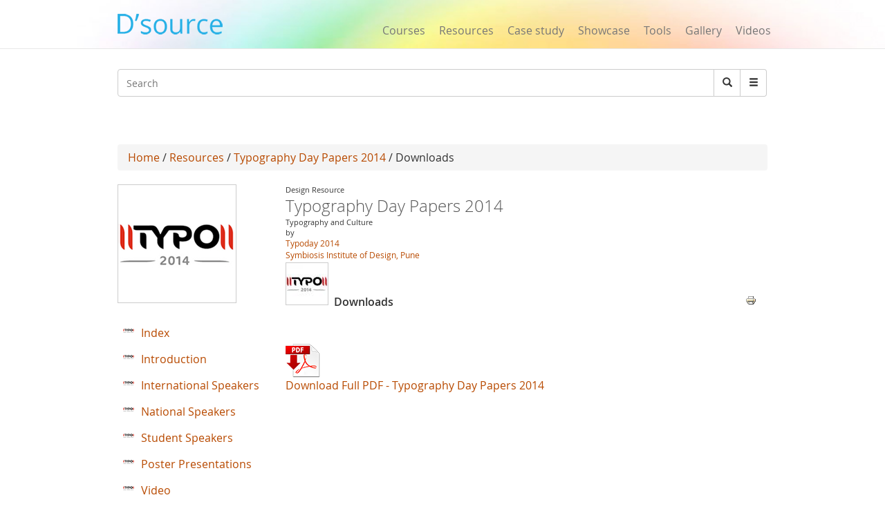

--- FILE ---
content_type: text/html; charset=utf-8
request_url: https://www.dsource.in/resource/typography-day-papers-2014/downloads
body_size: 8130
content:
 




<!DOCTYPE html>
<!--[if IEMobile 7]><html class="iem7"  lang="en" dir="ltr"><![endif]-->
<!--[if lte IE 6]><html class="lt-ie9 lt-ie8 lt-ie7"  lang="en" dir="ltr"><![endif]-->
<!--[if (IE 7)&(!IEMobile)]><html class="lt-ie9 lt-ie8"  lang="en" dir="ltr"><![endif]-->
<!--[if IE 8]><html class="lt-ie9"  lang="en" dir="ltr"><![endif]-->
<!--[if (gte IE 9)|(gt IEMobile 7)]><!--><html  lang="en" dir="ltr" prefix="fb: https://ogp.me/ns/fb# og: https://ogp.me/ns#"><!--<![endif]-->

<head>
  <meta charset="utf-8" />
<meta name="description" content="Download Full PDF - Typography Day Papers 2014" />
<meta name="generator" content="Drupal 7 (https://www.drupal.org)" />
<link rel="canonical" href="https://www.dsource.in/resource/typography-day-papers-2014/downloads" />
<link rel="shortlink" href="https://www.dsource.in/node/28544" />
<meta property="og:site_name" content="D&#039;Source" />
<meta property="og:type" content="article" />
<meta property="og:title" content="Downloads" />
<meta property="og:url" content="https://www.dsource.in/resource/typography-day-papers-2014/downloads" />
<meta property="og:description" content="Download Full PDF - Typography Day Papers 2014" />
<meta property="og:updated_time" content="2024-03-22T11:53:12+05:30" />
<meta name="twitter:card" content="summary" />
<meta name="twitter:title" content="Downloads" />
<meta name="twitter:url" content="https://www.dsource.in/resource/typography-day-papers-2014/downloads" />
<meta name="twitter:description" content="Download Full PDF - Typography Day Papers 2014" />
<meta property="article:published_time" content="2024-03-22T10:00:50+05:30" />
<meta property="article:modified_time" content="2024-03-22T11:53:12+05:30" />
<meta itemprop="description" content="Download Full PDF - Typography Day Papers 2014" />
<meta itemprop="name" content="Downloads" />
<meta name="dcterms.title" content="Downloads" />
<meta name="dcterms.creator" content="neeru" />
<meta name="dcterms.description" content="Download Full PDF - Typography Day Papers 2014" />
<meta name="dcterms.date" content="2024-03-22T10:00+05:30" />
<meta name="dcterms.type" content="Text" />
<meta name="dcterms.format" content="text/html" />
<meta name="dcterms.identifier" content="https://www.dsource.in/resource/typography-day-papers-2014/downloads" />
<meta name="dcterms.language" content="en" />
<link rel="shortcut icon" href="https://www.dsource.in/sites/default/files/siteicon_0.png" type="image/png" />
<meta name="dcterms.modified" content="2024-03-22T11:53+05:30" />
  <title>D'source Downloads | Typography Day Papers 2014 | D'Source Digital Online Learning Environment for Design: Courses, Resources, Case Studies, Galleries, Videos</title>

      <meta name="MobileOptimized" content="width">
    <meta name="HandheldFriendly" content="true">
    <meta name="viewport" content="width=device-width">
    <meta name="_globalsign-domain-verification" content="9UWMdEsCCGvMv3nG72ioFKHri9R6SXe7utVfKGaQ_f" /> 
  <meta http-equiv="cleartype" content="on">
   <script async src="https://pagead2.googlesyndication.com/pagead/js/adsbygoogle.js?client=ca-pub-8372568211200764"
     crossorigin="anonymous"></script>
   <!-- Google Analyticsss -->
   <script>
    (function(i,s,o,g,r,a,m){i['GoogleAnalyticsObject']=r;i[r]=i[r]||function(){
    (i[r].q=i[r].q||[]).push(arguments)},i[r].l=1*new Date();a=s.createElement(o),
    m=s.getElementsByTagName(o)[0];a.async=1;a.src=g;m.parentNode.insertBefore(a,m)
    })(window,document,'script','https://www.google-analytics.com/analytics.js','ga');

    ga('create', 'UA-22370778-1', 'auto');
    ga('send', 'pageview');
   </script>
   <!-- End Google Analytics -->
  <style>
@import url("https://www.dsource.in/modules/system/system.base.css?t3p73l");
</style>
<style>
@import url("https://www.dsource.in/modules/comment/comment.css?t3p73l");
@import url("https://www.dsource.in/modules/field/theme/field.css?t3p73l");
@import url("https://www.dsource.in/modules/node/node.css?t3p73l");
@import url("https://www.dsource.in/sites/all/modules/picture/picture_wysiwyg.css?t3p73l");
@import url("https://www.dsource.in/modules/search/search.css?t3p73l");
@import url("https://www.dsource.in/modules/user/user.css?t3p73l");
@import url("https://www.dsource.in/sites/all/modules/views/css/views.css?t3p73l");
@import url("https://www.dsource.in/sites/all/modules/ckeditor/css/ckeditor.css?t3p73l");
</style>
<style>
@import url("https://www.dsource.in/sites/all/libraries/colorbox/example3/colorbox.css?t3p73l");
@import url("https://www.dsource.in/sites/all/modules/ctools/css/ctools.css?t3p73l");
@import url("https://www.dsource.in/sites/all/modules/node_embed/plugins/node_embed/node_embed.css?t3p73l");
@import url("https://www.dsource.in/sites/all/modules/video/css/video.css?t3p73l");
@import url("https://www.dsource.in/sites/all/modules/ds/layouts/ds_2col_stacked/ds_2col_stacked.css?t3p73l");
@import url("https://www.dsource.in/sites/all/modules/print/print_ui/css/print_ui.theme.css?t3p73l");
@import url("https://www.dsource.in/sites/all/modules/custom_search/custom_search.css?t3p73l");
</style>
<style>
@import url("https://www.dsource.in/sites/all/themes/mytheme/css/styles.css?t3p73l");
@import url("https://www.dsource.in/sites/all/themes/mytheme/css/style1.css?t3p73l");
@import url("https://www.dsource.in/sites/all/themes/mytheme/css/bootstrap.min.css?t3p73l");
</style>
  <script src="https://www.dsource.in/sites/all/modules/jquery_update/replace/jquery/1.12/jquery.min.js?v=1.12.4"></script>
<script>document.createElement( "picture" );</script>
<script src="https://www.dsource.in/misc/jquery-extend-3.4.0.js?v=1.12.4"></script>
<script src="https://www.dsource.in/misc/jquery-html-prefilter-3.5.0-backport.js?v=1.12.4"></script>
<script src="https://www.dsource.in/misc/jquery.once.js?v=1.2"></script>
<script src="https://www.dsource.in/misc/drupal.js?t3p73l"></script>
<script src="https://www.dsource.in/sites/all/modules/jquery_update/js/jquery_browser.js?v=0.0.1"></script>
<script src="https://www.dsource.in/misc/form-single-submit.js?v=7.98"></script>
<script src="https://www.dsource.in/sites/all/libraries/colorbox/jquery.colorbox-min.js?t3p73l"></script>
<script src="https://www.dsource.in/sites/all/modules/colorbox/js/colorbox.js?t3p73l"></script>
<script src="https://www.dsource.in/sites/all/modules/video/js/video.js?t3p73l"></script>
<script src="https://www.dsource.in/sites/all/modules/custom_search/js/custom_search.js?t3p73l"></script>
<script src="https://www.dsource.in/sites/all/themes/mytheme/js/bootstrap.min.js?t3p73l"></script>
<script>jQuery.extend(Drupal.settings, {"basePath":"\/","pathPrefix":"","setHasJsCookie":0,"ajaxPageState":{"theme":"mytheme","theme_token":"NlCV2tKOGVoFDzGEQrwyNgkdO92BjNMNo2Gv12bGfUI","js":{"sites\/all\/modules\/picture\/picturefill\/picturefill.min.js":1,"sites\/all\/modules\/picture\/picture.min.js":1,"sites\/all\/modules\/jquery_update\/replace\/jquery\/1.12\/jquery.min.js":1,"0":1,"misc\/jquery-extend-3.4.0.js":1,"misc\/jquery-html-prefilter-3.5.0-backport.js":1,"misc\/jquery.once.js":1,"misc\/drupal.js":1,"sites\/all\/modules\/jquery_update\/js\/jquery_browser.js":1,"misc\/form-single-submit.js":1,"sites\/all\/libraries\/colorbox\/jquery.colorbox-min.js":1,"sites\/all\/modules\/colorbox\/js\/colorbox.js":1,"sites\/all\/modules\/video\/js\/video.js":1,"sites\/all\/modules\/custom_search\/js\/custom_search.js":1,"sites\/all\/themes\/mytheme\/js\/bootstrap.min.js":1},"css":{"modules\/system\/system.base.css":1,"modules\/system\/system.menus.css":1,"modules\/system\/system.messages.css":1,"modules\/system\/system.theme.css":1,"modules\/comment\/comment.css":1,"modules\/field\/theme\/field.css":1,"modules\/node\/node.css":1,"sites\/all\/modules\/picture\/picture_wysiwyg.css":1,"modules\/search\/search.css":1,"modules\/user\/user.css":1,"sites\/all\/modules\/views\/css\/views.css":1,"sites\/all\/modules\/ckeditor\/css\/ckeditor.css":1,"sites\/all\/libraries\/colorbox\/example3\/colorbox.css":1,"sites\/all\/modules\/ctools\/css\/ctools.css":1,"sites\/all\/modules\/node_embed\/plugins\/node_embed\/node_embed.css":1,"sites\/all\/modules\/video\/css\/video.css":1,"sites\/all\/modules\/ds\/layouts\/ds_2col_stacked\/ds_2col_stacked.css":1,"sites\/all\/modules\/print\/print_ui\/css\/print_ui.theme.css":1,"sites\/all\/modules\/custom_search\/custom_search.css":1,"sites\/all\/themes\/mytheme\/system.menus.css":1,"sites\/all\/themes\/mytheme\/system.messages.css":1,"sites\/all\/themes\/mytheme\/system.theme.css":1,"sites\/all\/themes\/mytheme\/css\/styles.css":1,"sites\/all\/themes\/mytheme\/css\/style1.css":1,"sites\/all\/themes\/mytheme\/css\/bootstrap.min.css":1}},"colorbox":{"opacity":"0.85","current":"{current} of {total}","previous":"\u00ab Prev","next":"Next \u00bb","close":"Close","maxWidth":"98%","maxHeight":"98%","fixed":true,"mobiledetect":true,"mobiledevicewidth":"100px","file_public_path":"\/sites\/default\/files","specificPagesDefaultValue":"admin*\nimagebrowser*\nimg_assist*\nimce*\nnode\/add\/*\nnode\/*\/edit\nprint\/*\nprintpdf\/*\nsystem\/ajax\nsystem\/ajax\/*"},"custom_search":{"form_target":"_self","solr":0},"urlIsAjaxTrusted":{"\/resource\/typography-day-papers-2014\/downloads":true}});</script>
      <!--[if lt IE 9]>
    <script src="/sites/all/themes/zen/js/html5-respond.js"></script>
    <![endif]-->
  </head>
<body class="html not-front not-logged-in no-sidebars page-node page-node- page-node-28544 node-type-addetional-page section-resource" >
      <p id="skip-link">
      <a href="#main-menu" class="element-invisible element-focusable">Jump to navigation</a>
    </p>
      <body>
<div id="page">
        
  <header>
        <meta property="og:image" content="https://dsource.in/sites/all/themes/mytheme/images/dsource-logo1.png">
	<nav class="navbar navbar-default navbar-fixed-top" role="navigation">
        <div class="container">
          <div class="row">
          <div class="col-sm-3">
          <div class="navbar-header">
            <button type="button" class="navbar-toggle" data-toggle="collapse" data-target="#bs-example-navbar-collapse-1">
              <span class="sr-only">Toggle navigation</span><span class="icon-bar"></span><span class="icon-bar"></span><span class="icon-bar"></span>
            </button>
<a href="/" class="navbar-brand">
                <!--D&#8217;source-->
                <img src="https://dsource.in/sites/all/themes/mytheme/images/dsource-logo.png" >
            </a>
          </div>
        </div>
        <div class="col-sm-9">
          <div class="collapse navbar-collapse" id="bs-example-navbar-collapse-1">
            <div class="row"> 
            <div class="col-sm-8 col-sm-offset-4" style="display: none;">
            <ul class="nav navbar-right navbar-nav login_hr" >
                                <li><a>&nbsp;</a><!-- <a style="margin-top: -0px;padding-top: 0px;" href="<?//php print $front_page; ?>user"><Log in</a> --></li>
                    <li class="menu_diff1"> <!-- | -->&nbsp; </li>
                    <li><a>&nbsp;</a><!-- <a style="margin-top: -0px;padding-top: 0px;" href="<? //php print $front_page; ?>user/register">Sign up</a> --></li>
                            <li><hr class="hr" /></li>
            </ul>
          </div>
          <div class="col-sm-12" style="margin-top: 34px;">
            <ul class="nav navbar-right navbar-nav menu_dsource" style="font-size:16px;" >
              
              <li><a href="/course">Courses</a></li>
              <li><a href="/resource">Resources</a></li>
              <li><a href="/case-study">Case study</a></li>
              <li><a href="/showcase">Showcase</a></li>
              <li><a href="/tools">Tools</a></li>
              <li><a href="/gallery">Gallery</a></li>
              
              <li ><a href="/video">Videos</a></li>
              
            </ul>
          </div>
        </div>
          </div>  
          </div>
        </div>
          </div>
        </div>
      </nav>
    </header>

     <section class="main" style="margin-top:100px;margin-bottom:13px;">
      <div class="container" >
        <div class="row search-bar">
            <div class="col-sm-12">
         <!-- <div class="col-md-push-7 col-md-5">-->
            <div class="input-group">  
                <div class="header__region region region-header">
    <div id="block-search-form" class="block block-search first odd" role="search">

      
  <form class="search-form form-search content-search" role="search" action="/resource/typography-day-papers-2014/downloads" method="post" id="search-block-form" accept-charset="UTF-8"><div><div class="container-inline">
      <h2 class="element-invisible">Search form</h2>
    <div class="input-group" style="display:table;"><input title="Enter the terms you wish to search for." class="custom-search-box custom-search-box form-control wide input form-text" placeholder="Search" type="text" id="edit-search-block-form--2" name="search_block_form" value="" size="131" maxlength="128" /><span class="input-group-btn"><button type="submit" class="btn btn-default form-submit"><i class="glyphicon glyphicon-search"></i><span class="element-invisible">Search</span></button></span></div><div class="form-actions form-wrapper" id="edit-actions"><input class="element-invisible form-submit" type="submit" id="edit-submit" name="op" value="Search" /></div><input type="hidden" name="form_build_id" value="form-1wUcXfH64O6mo4b5wyCLH7TgIHboADiTqFxBogZjuU0" />
<input type="hidden" name="form_id" value="search_block_form" />
</div>
</div></form>  

</div>
<div id="block-block-6" class="block block-block last even">

        <h2 class="block__title block-title">Search</h2>
    
  <div style="left:-4444px; position:absolute">
<ul>
<a href="https://agar.live/unblocked-games/">unblocked games</a>
<a href="https://agar.live/retro-bowl/">retro bowl</a>
	<li><a href="https://www.symbaloo.com/mix/yohoho-unblocked-github">yohoho</a></li>
	<li><a href="https://transparencia.congresojal.gob.mx/repositorio/unblocked-games.php">unblocked games</a></li>
</ul>

<p><span style="color:red"><a href="https://www.4shared.com/u/n7UeJEUr/loniye7215.html">unblocked games</a>-</span></p>

<p><span style="color:red"><span style="color:red"><a href="https://disqus.com/by/disqus_bL5QFvqc3r/about/">unblocked games</a>-</span></span></p>

<p><span style="color:red"><span style="color:red"><span style="color:red"><a href="https://www.ted.com/profiles/50503902">unblocked games</a>-</span></span></span></p>

<p><span style="color:red"><span style="color:red"><span style="color:red"><span style="color:red"><a href="https://slides.com/unblockedgames8">unblocked games</a>-</span></span></span></span></p>

<p><span style="color:red"><span style="color:red"><span style="color:red"><span style="color:red"><a href="http://id.kaywa.com/unblockedgames8">unblocked games</a>-</span></span></span></span></p>

<p><span style="color:red"><span style="color:red"><span style="color:red"><span style="color:red"><a href="https://pastelink.net/hnkdleel">unblocked games</a>-</span></span></span></span></p>

<p><span style="color:red"><span style="color:red"><span style="color:red"><span style="color:red"><a href="https://conifer.rhizome.org/unblockedgames8">unblocked games</a>-</span></span></span></span></p>

<p><span style="color:red"><span style="color:red"><span style="color:red"><span style="color:red"><a href="https://www.coursera.org/user/f0e7e1e86c58cf1de1c10ad847e043a5">unblocked games</a>-</span></span></span></span></p>

<p><span style="color:red"><span style="color:red"><span style="color:red"><span style="color:red"><a href="https://independent.academia.edu/unblockedgames5">unblocked games</a>-</span></span></span></span></p>

<p><span style="color:red"><span style="color:red"><span style="color:red"><span style="color:red"><a href="https://www.awwwards.com/unblockedgames8/">unblocked games</a>-</span></span></span></span></p>

<p><span style="color:red"><span style="color:red"><span style="color:red"><span style="color:red"><a href="https://wakelet.com/@unblockedgames43182">unblocked games</a>-</span></span></span></span></p>

<p><span style="color:red"><span style="color:red"><span style="color:red"><span style="color:red"><a href="https://www.mindmeister.com/users/channel/128019979">unblocked games</a>-</span></span></span></span></p>

<p><span style="color:red"><span style="color:red"><span style="color:red"><span style="color:red"><a href="https://www.twilightcreationsinc.com/profile/loniye72154485/profile">unblocked games</a>-</span></span></span></span></p>

<p><span style="color:red"><span style="color:red"><span style="color:red"><span style="color:red"><a href="https://spider-web.mn.co/members/36609390">unblocked games</a>-</span></span></span></span></p>

<p><span style="color:red"><span style="color:red"><span style="color:red"><span style="color:red"><a href="https://suzuri.jp/unblockedgames8">unblocked games</a>-</span></span></span></span></p>

<p><span style="color:red"><span style="color:red"><span style="color:red"><span style="color:red"><a href="https://activepages.com.au/profile/unblockedgames8">unblocked games</a>-</span></span></span></span></p>

<p><span style="color:red"><span style="color:red"><span style="color:red"><span style="color:red"><a href="https://www.exchangle.com/unblockedgames8">unblocked games</a>-</span></span></span></span></p>

<p><span style="color:red"><span style="color:red"><span style="color:red"><span style="color:red"><a href="https://www.demilked.com/author/unblockedgames8/">unblocked games</a>-</span></span></span></span></p>

<p><span style="color:red"><span style="color:red"><span style="color:red"><span style="color:red"><a href="https://photozou.jp/user/top/3429528">unblocked games</a>-</span></span></span></span></p>

<p><span style="color:red"><span style="color:red"><span style="color:red"><span style="color:red"><a href="https://goddess-selina-empire.mn.co/members/36609937">unblocked games</a>-</span></span></span></span></p>

<p><span style="color:red"><span style="color:red"><span style="color:red"><span style="color:red"><a href="https://leetcode.com/u/unblockedgames8/">unblocked games</a>-</span></span></span></span></p>

<p><span style="color:red"><span style="color:red"><span style="color:red"><span style="color:red"><a href="https://www.pearltrees.com/unblockedgames8">unblocked games</a>-</span></span></span></span></p>

<p><span style="color:red"><span style="color:red"><span style="color:red"><span style="color:red"><a href="https://coub.com/44993fd7254958721736/edit">unblocked games</a>-</span></span></span></span></p>

<p><span style="color:red"><span style="color:red"><span style="color:red"><span style="color:red"><a href="https://www.decidim.barcelona/profiles/unblocked_games/activity">unblocked games</a>-</span></span></span></span></p>

<p><span style="color:red"><span style="color:red"><span style="color:red"><span style="color:red"><a href="https://www.pledgeme.co.nz/profiles/293696">unblocked games</a>-</span></span></span></span></p>

<p><span style="color:red"><span style="color:red"><span style="color:red"><span style="color:red"><a href="https://www.blurb.com/user/unblock1?profile_preview=true">unblocked games</a>-</span></span></span></span></p>

<p><span style="color:red"><span style="color:red"><span style="color:red"><span style="color:red"><a href="https://hub.docker.com/u/unblockedgames8?_gl=1*15gjqwd*_gcl_au*NTAwMTA3NTUxLjE3NjA4MTk3NjY.*_ga*MTIwMTQ5Njk5MS4xNzUzMDIzMjk5*_ga_XJWPQMJYHQ*czE3NjE3NTM4MTMkbzEyMyRnMSR0MTc2MTc1NjAzOCRqNjAkbDAkaDA.">unblocked games</a>-</span></span></span></span></p>

<p><span style="color:red"><span style="color:red"><span style="color:red"><span style="color:red"><a href="https://phat4life.mn.co/members/36610532">unblocked games</a>-</span></span></span></span></p>

<p><span style="color:red"><span style="color:red"><span style="color:red"><span style="color:red"><a href="https://ilm.iou.edu.gm/members/unblockedgames8/">unblocked games</a>-</span></span></span></span></p>

<p><span style="color:red"><span style="color:red"><span style="color:red"><span style="color:red"><a href="https://www.tripadvisor.com/Profile/unblockedg219">unblocked games</a>-</span></span></span></span></p>

<p><span style="color:red"><span style="color:red"><span style="color:red"><span style="color:red"><a href="https://longbets.org/user/unblockedgames8/">unblocked games</a>-</span></span></span></span></p>

<p><span style="color:red"><span style="color:red"><span style="color:red"><span style="color:red"><a href="https://www.temptalia.com/members/unblockedgames8/profile/">unblocked games</a>-</span></span></span></span></p>

<p><span style="color:red"><span style="color:red"><span style="color:red"><span style="color:red"><a href="https://www.1001fonts.com/users/unblockedgames8/">unblocked games</a>-</span></span></span></span></p>

<p><span style="color:red"><span style="color:red"><span style="color:red"><span style="color:red"><a href="https://lxgonline.mn.co/members/36610807">unblocked games</a>-</span></span></span></span></p>

<p><span style="color:red"><span style="color:red"><span style="color:red"><span style="color:red"><a href="https://sketchfab.com/unblockedgames8">unblocked games</a>-</span></span></span></span></p>

<p><span style="color:red"><span style="color:red"><span style="color:red"><span style="color:red"><a href="https://oregon-swing-netork.mn.co/members/36610848">unblocked games</a>-</span></span></span></span></p>

<p><span style="color:red"><span style="color:red"><span style="color:red"><span style="color:red"><a href="https://you-noob.mn.co/members/36610898">unblocked games</a>-</span></span></span></span></p>

<p><span style="color:red"><span style="color:red"><span style="color:red"><span style="color:red"><a href="https://www.reddit.com/user/unblockedgames8/">unblocked games</a>-</span></span></span></span></p>

<p><span style="color:red"><span style="color:red"><span style="color:red"><span style="color:red"><a href="https://buyandsellhair.com/author/unblockedgames8/">unblocked games</a>-</span></span></span></span></p>

<p><span style="color:red"><span style="color:red"><span style="color:red"><span style="color:red"><a href="https://unsplash.com/@unblockedgames8">unblocked games</a>-</span></span></span></span></p>

<p><span style="color:red"><span style="color:red"><span style="color:red"><span style="color:red"><a href="https://account.archdaily.com/us/users/profile">unblocked games</a>-</span></span></span></span></p>

<p><span style="color:red"><span style="color:red"><span style="color:red"><span style="color:red"><a href="http://freestyler.ws/user/593992/unblockedgames8">unblocked games</a>-</span></span></span></span></p>

<p><span style="color:red"><span style="color:red"><span style="color:red"><span style="color:red"><a href="https://www.inkitt.com/unblockedgames8">unblocked games</a>-</span></span></span></span></p>

<p><span style="color:red"><span style="color:red"><span style="color:red"><span style="color:red"><a href="https://www.longisland.com/profile/unblockedgames8">unblocked games</a>-</span></span></span></span></p>

<p><span style="color:red"><span style="color:red"><span style="color:red"><span style="color:red"><a href="https://www.openstreetmap.org/user/unblocked%20games76">unblocked games</a>-</span></span></span></span></p>

<p><span style="color:red"><span style="color:red"><span style="color:red"><span style="color:red"><a href="https://www.mixcloud.com/unblockedgames8/">unblocked games</a>-</span></span></span></span></p>

<p><span style="color:red"><span style="color:red"><span style="color:red"><span style="color:red"><a href="https://devpost.com/loniye7215">unblocked games</a>-</span></span></span></span></p>

<p><span style="color:red"><span style="color:red"><span style="color:red"><span style="color:red"><a href="https://www.empowher.com/users/unblockedgames8">unblocked games</a>-</span></span></span></span></p>

<p><span style="color:red"><span style="color:red"><span style="color:red"><span style="color:red"><a href="https://peatix.com/user/28178232/view">unblocked games</a>-</span></span></span></span></p>

<p><span style="color:red"><span style="color:red"><span style="color:red"><span style="color:red"><a href="https://500px.com/p/loniye7215">unblocked games</a>-</span></span></span></span></p>
</div>
  

</div>
  </div>
              <span class="input-group-btn dropdown" style="font-size:14px;">
                    <button class="btn btn-default form-submit dropbtn"  type="submit"><i class="glyphicon glyphicon-menu-hamburger"></i></button>
                    <div class="dropdown-content">
                    <a href="https://www.dsource.in/animation-design">Animation Design</a>
                    <a href="https://www.dsource.in/communication-design">Communication Design</a>
                    <a href="https://www.dsource.in/design-fundamentals">Design Fundamentals</a>
                    <a href="https://www.dsource.in/interaction-design">Interaction Design</a>
                    <a href="https://www.dsource.in/product-design">Product Design</a>
                    <a href="https://www.dsource.in/tools">Tools for Design</a>
                    <a href="https://www.dsource.in/open-design">Open Design</a>
                   </div>  
              </span>
          
            </div>
          </div>
        </div>
        <div class="row">
          <div class="col-sm-12" style="text-align:right;">  
          <div id="google_translate_element"></div><script type="text/javascript">
function googleTranslateElementInit() {
  new google.translate.TranslateElement({pageLanguage: 'en'}, 'google_translate_element');
}
</script>
          </div>
        </div>
      </div>

    </section>    

  <div id="main">
    <div class="container" >
        <div class="row">
            <div id="content" class="column" role="main">
      
    </div>
                                        <div class="col-sm-12">
                                        <div class="breadcrumb"><a href="/">Home</a> / <a href="/resource">Resources</a> / <a href="/resource/typography-day-papers-2014">Typography Day Papers 2014</a> / Downloads</div>                    <a id="main-content"></a>
                                                                                                                                                                
<div  class="ds-2col-stacked node node-addetional-page view-mode-full clearfix">

    <div class="">  <div>
    <div class="field field-name-my-parent-block field-type-ds field-label-hidden"><div class="field-items"><div class="field-item even"><div id="block-block-3" class="block block-block first odd">

      
  <div  class="ds-2col-stacked node node-courses node-admin_publish view-mode-node_embed clearfix">

    <div class="row">  <div>
    <div class="col-sm-3 img170_170"><a href="/resource/typography-day-papers-2014"><img src="https://www.dsource.in/sites/default/files/resource/typography-day-papers-2014/logo/logo.jpg" width="170" height="170" alt="" /></a></div><div class="col-sm-9"><div class="gal_info">Design Resource</div><div><h3 class="media-heading text-gray">Typography Day Papers 2014</h3></div><div class="gal_info">Typography and Culture</div><div class="gal_info">by</div><div class="gal_dept_pad gal_auth"><span><a href="http://www.typoday.in/2014/index.html" target="_blank" rel="Author">Typoday 2014</a></span></div><div class="gal_auth"><a href="http://sid.edu.in/" target="_blank">Symbiosis Institute of Design, Pune</a></div><div class="row"><div class="col-sm-3 img170_170" style="margin-top:2px"><a href="/resource/typography-day-papers-2014"><img src="https://www.dsource.in/sites/default/files/styles/index_discroption__60_x_60_/public/resource/typography-day-papers-2014/logo/logo.jpg?itok=yoDNfG7Y" width="60" height="60" alt="" /></a></div><div class="temp2">Downloads</div></div></div>  </div>
  </div>  <div class="row">  <div class="col-sm-3">
      </div>

  <div class="col-sm-9">
      </div>
  </div></div>

  

</div>
</div></div></div>  </div>
  </div>  <div class="row">  <div class="col-sm-9 col-sm-push-3" >
     <div class="send_url"><ul class="links inline"><li class="print_html first last"><a href="/print/resource/typography-day-papers-2014/downloads" title="Display a printer-friendly version of this page." class="print-page" onclick="window.open(this.href); return false" rel="nofollow"><img class="print-icon" src="https://www.dsource.in/sites/all/modules/print/icons/print_icon.png" width="16px" height="16px" alt="Printer-friendly version" title="Printer-friendly version" /></a></li>
</ul></div><div class="field field-name-body field-type-text-with-summary field-label-hidden"><div class="field-items"><div class="field-item even"><p> </p>
<!--div style="text-align:bottom !important;"><a href="http://dsource.in/sites/default/files/course/acrylic-painting/downloads/file/acrylic-painting.pdf" target="_blank"><img alt="" src="http://dsource.in/sites/default/files/course/acrylic-painting/downloads/images/pdflogo25.png" style="height:50px; width:50px" /></a> <a href="http://dsource.in/sites/default/files/course/acrylic-painting/downloads/file/acrylic-painting.pdf" target="_blank">Download Acrylic-Painting.pdf</a></div-->

<p><a href="https://www.dsource.in/sites/default/files/resource/typography-day-papers-2014/downloads/file/Resource-typography-day-papers-2014_Final_new.pdf" target="_blank"><img alt="" src="https://www.dsource.in/sites/default/files/resource/typography-day-papers-2014/downloads/images/pdflogo25_final.png" /></a><br />
<a href="https://www.dsource.in/sites/default/files/resource/typography-day-papers-2014/downloads/file/Resource-typography-day-papers-2014_Final_new.pdf" target="_blank">Download Full PDF - Typography Day Papers 2014</a></p>

<p> </p>

<p> </p>
</div></div></div>  </div>

  <div class="col-sm-3 col-sm-pull-9" style="margin-top:10px;">
    <div class="embed_index"><div class="menu-block-wrapper menu-block-1 menu-name-user-menu parent-mlid-0 menu-level-2">
  <ul class="menu"><li class="menu__item is-leaf first leaf menu-mlid-14661"><a href="/resource/typography-day-papers-2014/introduction" title="" class="menu__link">Introduction</a></li>
<li class="menu__item is-leaf leaf menu-mlid-14662"><a href="/resource/typography-day-papers-2014/international-speakers" title="" class="menu__link">International Speakers</a></li>
<li class="menu__item is-leaf leaf menu-mlid-14674"><a href="/resource/typography-day-papers-2014/national-speakers" title="" class="menu__link">National Speakers</a></li>
<li class="menu__item is-leaf leaf menu-mlid-14683"><a href="/resource/typography-day-papers-2014/student-speakers" title="" class="menu__link">Student Speakers</a></li>
<li class="menu__item is-leaf leaf menu-mlid-14687"><a href="/resource/typography-day-papers-2014/poster-presentations" title="" class="menu__link">Poster Presentations</a></li>
<li class="menu__item is-leaf leaf menu-mlid-14667"><a href="/resource/typography-day-papers-2014/video" title="" class="menu__link">Video</a></li>
<li class="menu__item is-leaf leaf menu-mlid-14706"><a href="/resource/typography-day-papers-2014/references" title="" class="menu__link">References</a></li>
<li class="menu__item is-leaf is-active-trail is-active leaf active-trail active menu-mlid-29258"><a href="/resource/typography-day-papers-2014/downloads" title="" class="menu__link is-active-trail active-trail active">Downloads</a></li>
<li class="menu__item is-leaf leaf menu-mlid-14707"><a href="/resource/typography-day-papers-2014/contact-details" title="" class="menu__link">Contact Details</a></li>
<li class="menu__item is-leaf last leaf menu-mlid-14715"><a href="/resource/typography-day-papers-2014/credits" title="" class="menu__link">Credits</a></li>
</ul></div>
</div>  </div>
  </div></div>

    
                        
                </div>
                
                                                                    
        </div>
    </div>
</div>
    <!--<div id="navigation">

              <nav id="main-menu" role="navigation" tabindex="-1">
          <h2 class="element-invisible">Main menu</h2><ul class="links inline clearfix"><li class="menu-218 first last"><a href="/">Home</a></li>
</ul>        </nav>
      
      
    </div>-->

    
<div class="scroll-to-top"> </div>

  
    <footer id="footer" class="region region-footer">
    
      <hr>

      <div class="container">
        <div class="row">

         <div class="col-md-12">
            <h3 class="text-brand"><a href="https://www.dsource.in" style=" color:#25B0E5; font-weight: 0; font-size: 30px;">
            <img src="https://dsource.in/sites/all/themes/mytheme/images/dsource-logo.png" ></a>
            </h3>
            <p class="muted credit">Creating Digital-learning Environment for Design</p>
            <br>
          </div>

          <div class="col-sm-12 col-md-4">
            <form role="form" action="https://www.dsource.in/dmailer/thankyou_subscribe.php" method='post' >
              <div class="form-group">
                <label for="exampleInputEmail1">Subscribe to Newsletters</label>
                <input type="email" name='email' class="form-control" id="email" placeholder="Enter email" required>
              </div>
              <button type="submit" class="btn btn-sm btn-default">Subscribe</button>
            </form>
            <br>
          </div>

          <div class="col-sm-12 col-md-1"></div>

          <div class="col-sm-4 col-md-2">
            <ul class="footer-links">
              <!-- <li><a href="https://www.dsource.in/ourdsource" target="_blank">Our D'source</a></li> -->
              <li><a href="https://www.dsource.in/course">Courses</a></li>
              <li><a href="https://www.dsource.in/resource">Resources</a></li>
              <li><a href="https://www.dsource.in/case-study">Case study</a></li>
              <li><a href="https://www.dsource.in/showcase">Showcase</a></li>
              <li><a href="https://www.dsource.in/tools">Tools</a></li>
              <li><a href="https://www.dsource.in/gallery">Gallery</a></li>
              <li><a href="https://www.dsource.in/video">Videos</a></li>
            </ul>
          </div>

          <div class="col-sm-4 col-md-3">
            <ul class="footer-links">
                <li><a href="https://www.dsource.in/animation-design">Animation Design</a></li>
                <li><a href="https://www.dsource.in/communication-design">Communication Design</a></li>
                <li><a href="https://www.dsource.in/design-fundamentals">Design Fundamentals</a></li>
                <li><a href="https://www.dsource.in/interaction-design">Interaction Design</a></li>
                <li><a href="https://www.dsource.in/product-design">Product Design</a></li>
                <li><a href="https://www.dsource.in/tools">Tools for Design</a></li>
                <li><a href="https://www.dsource.in/open-design">Open Design</a></li>
                <li><a href="https://ourdsource.in/" target="_blank">Contribute to our Dsource</a></li>
            </ul>
          </div>

          <div class="col-sm-4 col-md-2">
            <ul class="footer-links">
              <li><a href="https://www.dsource.in/about">About</a></li>
              <li><a href="https://www.dsource.in/about/people">People</a></li>
              <!--<li><a href="https://www.dsource.in/about/events">Events</a></li>-->
              <li><a href="https://www.dsource.in/dcontent/events/events.html">Events</a></li>              
              <li><a href="https://www.dsource.in/jobs">Job@D'source</a></li>
              <li><a href="https://www.dsource.in/about/contact-details">Contact Us</a></li>
              <li><a href="https://www.dsource.in/about/privacy-policy">Privacy Policy</a></li>
              <!--<li><a data-toggle="modal" data-target="#myModal">Indian Language</a> </li>-->
              <li><a href="https://play.google.com/store/apps/details?id=com.ekalpa.dsource">Download App</a></li>
              <li><a href="https://www.youtube.com/c/dsourceindia" target="_blank">YouTube</a></li>
              <li><a href="https://www.facebook.com/dsourceindia" target="_blank">Facebook</a></li>
              <li><a href="https://twitter.com/dsourcein" target="_blank">Twitter</a></li>

            </ul>
          </div>

        </div>
      </div>

      <br>
    
  </footer>
    <!-- Modal -->
<div class="modal fade" id="myModal" tabindex="-1" role="dialog" aria-labelledby="myModalLabel" aria-hidden="true">
  <div class="modal-dialog">
    <div class="modal-content">
      <div class="modal-header">
        <button type="button" class="close" data-dismiss="modal" aria-hidden="true">&times;</button>
        <a class="img_lang img_inadian_lang" href=""  data-dismiss="modal">Indian Language</a>

      </div>
      <div class="modal-body">
        <div class="row">
          <div class="col-sm-4">
            <a id="google_en" class="img_lang img_eng" href="#googtrans/en"  data-dismiss="modal">English</a>
            <a id="google_bn" class="img_lang img_bang" href="#googtrans/bn" data-dismiss="modal">Bangali</a>
            <a id="google_gu" class="img_lang img_gujarati" href="#googtrans/gu" data-dismiss="modal">Gujarati</a>
            <a id="google_hi" class="img_lang img_hindi" href="#googtrans/hi" data-dismiss="modal">Hindi</a>
          </div>
          
          <div class="col-sm-4"> 
            <a id="google_kn" class="img_lang img_kannada" href="#googtrans/kn" data-dismiss="modal">Kannada</a>
            <a id="google_ml" class="img_lang img_malayalam" href="#googtrans/ml" data-dismiss="modal">Malayalam</a>
            <a id="google_mr" class="img_lang img_marathi" href="#googtrans/mr" data-dismiss="modal">Marathi</a>
            <a id="google_pa" class="img_lang img_punjabi" href="#googtrans/pa" data-dismiss="modal">Punjabi</a>
          </div>
          
          <div class="col-sm-4"> 
              <a id="google_sd" class="img_lang img_sindhi" href="#googtrans/sd" data-dismiss="modal">Sindhi</a>
              <a id="google_ta" class="img_lang img_tamil" href="#googtrans/ta" data-dismiss="modal">Tamil</a>
              <a id="google_te" class="img_lang img_telugu" href="#googtrans/te" data-dismiss="modal">Telugu</a>
              <a id="google_ur" class="img_lang img_urdu" href="#googtrans/ur" data-dismiss="modal">Urdu</a>
          </div>    
        </div>  
      </div>
      <!-- <div class="modal-footer">
        <button type="button" class="btn btn-default" data-dismiss="modal">Close</button>
        <button type="button" class="btn btn-primary">Save changes</button>
      </div> -->
    </div>
  </div>
</div>

</div>
<script type="text/javascript" src="//translate.google.com/translate_a/element.js?cb=googleTranslateElementInit"></script>
</body>
  <script src="https://www.dsource.in/sites/all/modules/picture/picturefill/picturefill.min.js?v=3.0.1"></script>
<script src="https://www.dsource.in/sites/all/modules/picture/picture.min.js?v=7.98"></script>
</body>
</html>


--- FILE ---
content_type: text/html; charset=utf-8
request_url: https://www.google.com/recaptcha/api2/aframe
body_size: 248
content:
<!DOCTYPE HTML><html><head><meta http-equiv="content-type" content="text/html; charset=UTF-8"></head><body><script nonce="ndfqbGa8SyL6SMxLI1Gcsw">/** Anti-fraud and anti-abuse applications only. See google.com/recaptcha */ try{var clients={'sodar':'https://pagead2.googlesyndication.com/pagead/sodar?'};window.addEventListener("message",function(a){try{if(a.source===window.parent){var b=JSON.parse(a.data);var c=clients[b['id']];if(c){var d=document.createElement('img');d.src=c+b['params']+'&rc='+(localStorage.getItem("rc::a")?sessionStorage.getItem("rc::b"):"");window.document.body.appendChild(d);sessionStorage.setItem("rc::e",parseInt(sessionStorage.getItem("rc::e")||0)+1);localStorage.setItem("rc::h",'1769015830952');}}}catch(b){}});window.parent.postMessage("_grecaptcha_ready", "*");}catch(b){}</script></body></html>